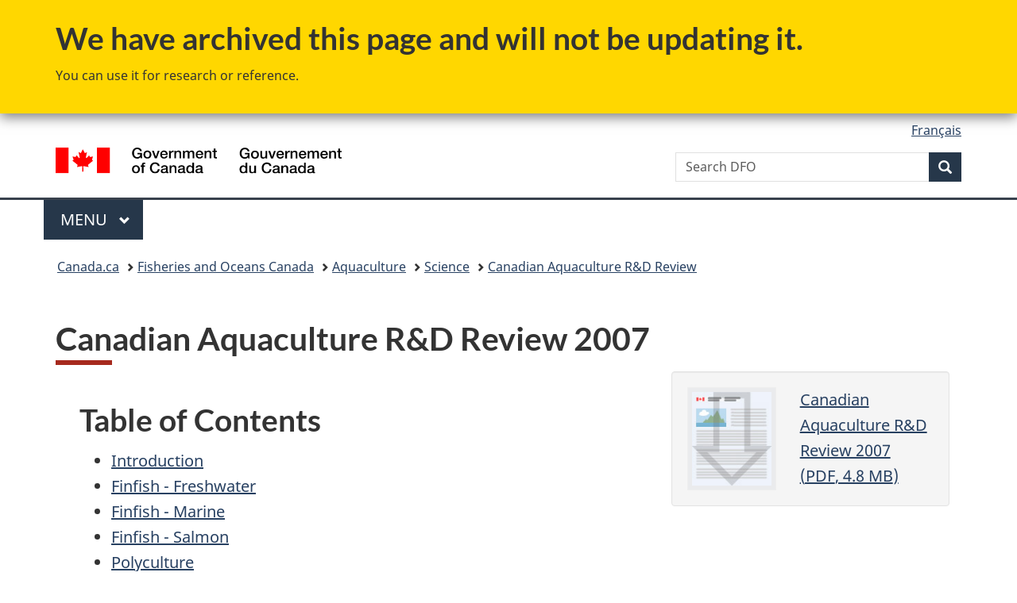

--- FILE ---
content_type: text/html
request_url: https://www.dfo-mpo.gc.ca/aquaculture/sci-res/rd2007/fresh-eng.html
body_size: 22991
content:
<!DOCTYPE html>
<html class="no-js" lang="en" dir="ltr">
<head>
<meta charset="utf-8">
<!-- Web Experience Toolkit (WET) / Boîte à outils de l'expérience Web (BOEW)
		wet-boew.github.io/wet-boew/License-en.html / wet-boew.github.io/wet-boew/Licence-fr.html -->
<title>Canadian Aquaculture R&amp;D Review 2007</title>
<meta content="width=device-width,initial-scale=1" name="viewport">
<meta name="description" content="Canadian Aquaculture R&amp;D Review 2007">
<meta name="dcterms.title" content="Canadian Aquaculture R&amp;D Review 2007">
<meta name="dcterms.creator" content="Government of Canada, Fisheries and Oceans Canada, Communications Branch">
<meta name="dcterms.issued" title="W3CDTF" content="2016-08-08">
<meta name="dcterms.modified" title="W3CDTF" content="2016-08-08">
<meta name="dcterms.subject" title="scheme" content="Fish, Fisheries, Oceans, Aquaculture, Navigation">
<meta name="dcterms.language" title="ISO639-2" content="eng">
<!-- START CSS HEADER8 -->
<link href="https://wet-boew.github.io/themes-dist/GCWeb/GCWeb/assets/favicon.ico" rel="icon" type="image/x-icon">
<link rel="stylesheet" href="https://wet-boew.github.io/themes-dist/GCWeb/GCWeb/css/theme.min.css">
<link rel="stylesheet" href="/includes/css/custom.css">
<noscript>
<link rel="stylesheet" href="https://wet-boew.github.io/themes-dist/GCWeb/wet-boew/css/noscript.min.css">
</noscript>

<!-- Link to stylesheet for survey pop-up follows -->
<link rel="stylesheet" href="/scripts/invitation-manager/Overlay.css">
<!-- End of survey pop-up styles -->

<!-- Google Tag Manager added on 2021-11-26 as per JK -->
<script>(function(w,d,s,l,i){w[l]=w[l]||[];w[l].push({'gtm.start':
new Date().getTime(),event:'gtm.js'});var f=d.getElementsByTagName(s)[0],
j=d.createElement(s),dl=l!='dataLayer'?'&l='+l:'';j.async=true;j.src=
'https://www.googletagmanager.com/gtm.js?id='+i+dl;f.parentNode.insertBefore(j,f);
})(window,document,'script','dataLayer','GTM-5HX7T4G');
</script>
<!-- End Google Tag Manager -->
<!-- GA4 Global site tag (gtag.js) - Google Analytics -->
<script>
  window.dataLayer = window.dataLayer || [];
  function gtag(){dataLayer.push(arguments);}
  gtag('js', new Date());

  gtag('config', 'G-KJJECVC6F1',  { 'anonymize_ip': true });
</script>
<!-- End of GA4 Global site tag -->
<!--END CSS HEADER8 -->
<script src="/includes/scripts/dfo-mpo-ga.js"></script>
</head>
<body vocab="http://schema.org/" typeof="WebPage">
<!-- START ARCHIVED BANNER -->
<section class="gc-archv wb-inview modal-content show-none bar-demo" data-inview="top-bar">
<div class="container">
<h2>We have archived this page and will not be updating it.</h2>
<p>You can use it for research or reference.</p>
</div>
</section>
<section id="top-bar" class="gc-archv wb-overlay modal-content overlay-def wb-bar-t">
<div class="container">
<h2>We have archived this page and will not be updating it.</h2>
<p>You can use it for research or reference.</p>
</div>
</section>
<!--END ARCHIVED BANNER -->
<nav>
  <ul id="wb-tphp">
    <li class="wb-slc"> <a class="wb-sl" href="#wb-cont">Skip to main content</a> </li>
    <li class="wb-slc"> <a class="wb-sl" href="#wb-info">Skip to "About government"</a> </li>
  </ul>
</nav>
<header>
  <!-- BEGINNING OF HEADER8 ENGLISH--> 
  <!-- Google Tag Manager noscript -->
<noscript>
<iframe src="https://www.googletagmanager.com/ns.html?id=GTM-5HX7T4G" height="0" width="0" style="display:none;visibility:hidden"></iframe>
</noscript>
<!-- End of Google Tag Manager noscript -->
<div id="wb-bnr" class="container">
  <div class="row">
    <section id="wb-lng" class="col-xs-3 col-sm-12 pull-right text-right">
      <h2 class="wb-inv">Language selection</h2>
      <ul class="list-inline mrgn-bttm-0">
        <li> <a lang="fr" hreflang="fr" href="/scripts/language.asp"> <span class="hidden-xs">Français</span> <abbr title="Français" class="visible-xs h3 mrgn-tp-sm mrgn-bttm-0 text-uppercase">fr</abbr> </a> </li>
      </ul>
    </section>
    <div class="brand col-xs-9 col-sm-5 col-md-4" property="publisher" typeof="GovernmentOrganization"> <a href="https://www.canada.ca/en.html" property="url"><img src="https://www.canada.ca/etc/designs/canada/wet-boew/assets/sig-blk-en.svg" alt="Government of Canada" property="logo"><span class="wb-inv"> / <span lang="fr">Gouvernement du Canada</span></span></a>
      <meta property="name" content="Government of Canada">
      <meta property="areaServed" typeof="Country" content="Canada">
      <link property="logo" href="https://www.canada.ca/etc/designs/canada/wet-boew/assets/wmms-blk.svg">
    </div>
    <section id="wb-srch" class="col-lg-offset-4 col-md-offset-4 col-sm-offset-2 col-xs-12 col-sm-5 col-md-4">
      <h2>Search</h2>
      <form action="https://www.canada.ca/en/fisheries-oceans/search.html" method="get" name="cse-search-box" role="search">
        <div class="form-group wb-srch-qry">
          <label for="wb-srch-q" class="wb-inv">Search Fisheries and Oceans Canada</label>
          <input id="wb-srch-q" list="wb-srch-q-ac" class="wb-srch-q form-control" name="q" type="search" value="" size="34" maxlength="170" placeholder="Search DFO">
          <datalist id="wb-srch-q-ac"> </datalist>
        </div>
        <div class="form-group submit">
          <button type="submit" id="wb-srch-sub" class="btn btn-primary btn-small" name="wb-srch-sub"><span class="glyphicon-search glyphicon"></span><span class="wb-inv">Search</span></button>
        </div>
      </form>
    </section>
  </div>
</div>
<nav class="gcweb-menu" typeof="SiteNavigationElement">
  <div class="container">
    <h2 class="wb-inv">Menu</h2>
    <button type="button" aria-haspopup="true" aria-expanded="false"><span class="wb-inv">Main </span>Menu <span class="expicon glyphicon glyphicon-chevron-down"></span></button>
    <ul role="menu" aria-orientation="vertical" data-ajax-replace="https://www.canada.ca/content/dam/canada/sitemenu/sitemenu-v2-en.html">
      <li role="presentation"><a role="menuitem" href="https://www.canada.ca/en/services/jobs.html">Jobs and the workplace</a></li>
      <li role="presentation"><a role="menuitem" href="https://www.canada.ca/en/services/immigration-citizenship.html">Immigration and citizenship</a></li>
      <li role="presentation"><a role="menuitem" href="https://travel.gc.ca/">Travel and tourism</a></li>
      <li role="presentation"><a role="menuitem" href="https://www.canada.ca/en/services/business.html">Business and industry</a></li>
      <li role="presentation"><a role="menuitem" href="https://www.canada.ca/en/services/benefits.html">Benefits</a></li>
      <li role="presentation"><a role="menuitem" href="https://www.canada.ca/en/services/health.html">Health</a></li>
      <li role="presentation"><a role="menuitem" href="https://www.canada.ca/en/services/taxes.html">Taxes</a></li>
      <li role="presentation"><a role="menuitem" href="https://www.canada.ca/en/services/environment.html">Environment and natural resources</a></li>
      <li role="presentation"><a role="menuitem" href="https://www.canada.ca/en/services/defence.html">National security and defence</a></li>
      <li role="presentation"><a role="menuitem" href="https://www.canada.ca/en/services/culture.html">Culture, history and sport</a></li>
      <li role="presentation"><a role="menuitem" href="https://www.canada.ca/en/services/policing.html">Policing, justice and emergencies</a></li>
      <li role="presentation"><a role="menuitem" href="https://www.canada.ca/en/services/transport.html">Transport and infrastructure</a></li>
      <li role="presentation"><a role="menuitem" href="https://international.gc.ca/world-monde/index.aspx?lang=eng">Canada and the world</a></li>
      <li role="presentation"><a role="menuitem" href="https://www.canada.ca/en/services/finance.html">Money and finances</a></li>
      <li role="presentation"><a role="menuitem" href="https://www.canada.ca/en/services/science.html">Science and innovation</a></li>
    </ul>
  </div>
</nav>
 
  <!-- END OF HEADER8 ENGLISH -->
  <nav id="wb-bc" property="breadcrumb">
    <h2>You are here:</h2>
    <div class="container">
      <ol class="breadcrumb">
        <li><a href="https://www.canada.ca/en.html">Canada.ca</a></li>
        <li><a href="/index-eng.html">Fisheries and Oceans Canada</a></li>
        <li><a href="/aquaculture/index-eng.htm">Aquaculture</a></li>
          <li><a href="/aquaculture/science-eng.html">Science</a></li>
          <li><a href="/aquaculture/sci-res/rd-eng.htm">Canadian Aquaculture R&amp;D Review</a></li>
      </ol>
    </div>
  </nav>
</header>
<main property="mainContentOfPage" class="container" typeof="WebPageElement">
  <h1 property="name" id="wb-cont">Canadian Aquaculture R&amp;D Review 2007</h1>
  <!--BEGIN MAIN CONTENT -->
    
  <section>
    
      <div class="col-sm-4 pull-right">
<a class="gc-dwnld-lnk" href="https://waves-vagues.dfo-mpo.gc.ca/library-bibliotheque/350011.pdf">
      <div class="well gc-dwnld">
        <div class="row">
          <div class="col-xs-5">
              <p><img class="img-responsive thumbnail gc-dwnld-img mrgn-bttm-0 mrgn-tp-0" src="/images/icon/icon_doc.jpg" alt=""></p>
            </div>
          <div class="col-xs-7">
            <p class="gc-dwnld-txt mrgn-bttm-0 mrgn-tp-0">Canadian Aquaculture R&amp;D Review 2007<br />
              <span class="gc-dwnld-info">(<abbr title="Portable Document Format">PDF</abbr>, 4.8 <abbr title="MegaByte">MB</abbr>)</span></p>
          </div>
        </div>
      </div>
      </a>    
    </div>
      <div class="col-md-6">
      <div class="col-md-9">
	<h2>Table of Contents</h2>
	<ul>
		<li><a href="intro-eng.html">Introduction</a></li>
		<li><a href="fresh-eng.html">Finfish - Freshwater</a></li>
		<li><a href="marine-eng.html">Finfish - Marine</a></li>
		<li><a href="salmon-eng.html">Finfish - Salmon</a></li>
		<li><a href="poly-eng.html">Polyculture</a></li>
		<li><a href="sealice-eng.html">Sea Lice</a></li>
		<li><a href="shellfish-eng.html">Shellfish</a></li>
		<li><a href="misc-eng.html">Miscellaneous</a></li>
		<li><a href="org-eng.html">Organization Listings</a></li>
	</ul>
</div>
 
    </div>
    <div class="row">
      <div class="col-md-12">
        <h2>Finfish - Freshwater</h2>
        <h3>Ontario study examines impact of net pens on wild stocks</h3>
        <p><strong><cite>More wild fish found around freshwater cage sites researchers find</cite></strong></p>
        <div class="row">
          <div class="col-md-6">
            <figure class="thumbnail"> <img src="./img/ontario1.jpg" alt="" class="img-responsive center-block" />
              <figcaption class="caption">
                <p>The program looked at fish abundances and stable isotopes in a selected number of fish at five different cage sites in the general vicinity of Manitoulin Island.</p>
              </figcaption>
            </figure>
          </div>
        </div>
        <p>If wild freshwater fish in Lake Huron are consuming fish feed and faeces from trout farms of the lake, they're doing so only in such miniscule quantities that it's not altering the ratios of the three most indicative stable isotopes in their bodies, according to a recent study in the area.</p>
        <p>According to the lead scientific researcher on the project, Dr. Tom Johnston of the Ontario Ministry of Natural Resources, the results are good news for the lake's fish farmers: the project shows that their operations do attract increased numbers of fish from the wild, but they appear to do so for reasons apart from the sites being seen as a potential food source.</p>
        <p>"Our study wasn't designed to demonstrate whether or not it (the pen-site waste) is adversely affecting them, but it doesn't appear to be," said Johnston.</p>
        <p>The study, which was funded through OMNR, the Department of Fisheries and Oceans and the University of Waterloo, detected no dietary shift in either the fish or in the zebra mussels, crayfish and larval may-flies the field personnel also collected from the lake floor at the sites for analysis.</p>
        <p>Johnston said the program looked at fish abundances and the stable isotopes in a selected number of fish at five different cage sites in the general vicinity of Manitoulin Island.</p>
        <p>The field program followed a pilot study carried out in 2002. Using a DFO research boat field personnel set bottom-grounded gillnets at farm sites and at reference locations about one-two kilometers away. The reference sites were chosen to closely match the fish habitat at each farm site for substrate and water depth.</p>
        <div class="row">
          <div class="col-md-6">
            <figure class="thumbnail"> <img src="./img/ontario2.jpg" alt="" class="img-responsive center-block" />
              <figcaption class="caption">
                <p>Researchers discovered that wild fish like the pens for non-food reasons, perhaps for shelter against birds and other predators.</p>
              </figcaption>
            </figure>
          </div>
        </div>
        <p>Some nets had smaller meshes, while others had larger meshes to catch only the larger fish, but care was taken to ensure consistency in which mesh-size was used where and when.</p>
        <p>The two sets of nets were left in place from about 7 p.m. until about 9 a.m. the next day, when they were retrieved and the fish counted, noted for species, measured for length and weight, and some had samples taken for laboratory analysis of their isotope ratios.</p>
        <p>Based on this sampling design, Johnston said, the fish farms were shown to have no effect on the fish's isotope ratios, but it was noted that abundances of fish both large and small were greater around the pens than at the reference sites, especially spot-tail shiners, which only grow to about 75-100 mm long.</p>
        <p>Apparently, said Johnston, the fish like the pens for non-food reasons, perhaps for shelter against birds and other predators.</p>
        <p>"That was pretty consistent across all the sites", said Johnston. "I'd say the abundance was anywhere between about 50 and 100% higher at the pen sites, but you have to remember that fish abundances estimated from gillnet catches are highly variable.</p>
        <p><cite>Research team: Tom Johnston, Michael Whittle, Michael Power. For information contact Tom Johnston (Email: <a href="mailto:tjohnston@laurentian.ca">tjohnston@laurentian.ca</a>). Submitted by DFO (ACRDP).</cite></p>
        <p><cite>Quentin Dodd</cite></p>
        <h3>Better tasting table fish produced in recirculated water</h3>
        <div class="row">
          <div class="col-md-6">
            <figure class="thumbnail"> <img src="./img/better2.jpg" alt="" class="img-responsive center-block" /> </figure>
          </div>
        </div>
        <p><strong>(Left) Fish filets (Right) a) Geosmin b) MIB</strong></p>
        <p>Off-flavours in fish flesh are a problem for the aquaculture industry. They affect the quality of the final product. The problem of off-flavours has been observed in pond-raised fish and has now been encountered in fish raised in recirculating systems (RSs). The most frequently encountered off-flavour is described as "earthy/musty" and is caused by the accumulation of two compounds, geosmin and 2-methylisoborneol (MIB), in fish flesh. These semi-volatile compounds are absorbed and stored in lipidrich tissues. Cyanobacteria as well as actinomycetes are known to be sources of geosmin and MIB. A period of purging the fish in fresh water is necessary in order to get rid of off-flavours in the flesh; this period may last for several days and may be longer when the water temperature drops and the percentage of fat in the flesh increases.</p>
        <p>The objectives of this project are to identify the microorganisms responsible for the off-flavours in RSs, develop strategies for optimizing the purging period and observe the effect on purging time of different diets with varying amounts of lipids.</p>
        <p><cite>Research team: Houle S., Comeau Y., Kharoune M., Le François N., Proulx D., Bourque L., Desmeules A., Proulx É., Higgins S., Schrader K., Summerfelt S., Vandenberg G. For information contact Grant Vandenberg (Email: <a href="mailto:Grant.Vandenberg@san.ulaval.ca">Grant.Vandenberg@san.ulaval.ca</a>). Submitted by FQRNT.</cite></p>
        <p>May '05-Aug. '07</p>
        <h3>New Brunswick Arctic Charr brood stock development</h3>
        <p>Arctic charr <cite>(Salvelinus alpinus</cite>) is an excellent candidate for intensive culture, and it shows good growth performance in cold water. Canada, owing to its geographic location and climate, has significant potential for production of this species.</p>
        <div class="row">
          <div class="col-md-6">
            <figure class="thumbnail"> <img src="./img/freshwater_4.jpg" alt="" class="img-responsive center-block" />
              <figcaption class="caption">
                <p>The principal objective of this project is to develop an Arctic charr broodstock with a known pedigree, good growth performance and ability to produce juveniles adapted to local culture conditions.</p>
              </figcaption>
            </figure>
          </div>
        </div>
        <p>The long-term goal of the project is to develop a competitive Arctic charr culture industry in eastern Canada. The principal objective of this project is to continue to develop an Arctic charr brood stock with a known pedigree and good growth performance during culture and ability at maturity to produce juveniles adapted to local culture conditions. Adopting a selection protocol that guarantees the transfer of information from the industry to the program and in return optimize the transfer of genetic gains to the industry will attain this objective. Knowledge of the brood stock's pedigree will ensure the maintenance of genetic variability and the control of inbreeding. Whereas identification of the best performing families under real production conditions at the fish farmers' sites will make it possible to refine the selection protocol and develop high-performance gene pools adapted to the industry.</p>
        <p>The benefits of such a program will be realized once the industry has access to lines of Arctic charr offering superior zootechnical performance.</p>
        <p><cite>Research Team: Claude Pelletier and Annie Ferguson (Coastal Zone Research Institute), Christophe Herbinger (Dalhousie U.), Don Wolverton (NB Trout Farmers Ass'n), and the NB commercial Arctic charr growers. For information contact Brian Glebe (E-mail: <a href="mailto:GlebeB@mar.dfo-mpo.gc.ca">GlebeB@mar.dfo-mpo.gc.ca</a>). Submitted by DFO (ACRDP).</cite></p>
        <p>Sept. '01-Mar. '06</p>
        <h3>Shortnose Sturgeon culture begins with growth and diet investigations</h3>
        <div class="row">
          <div class="col-md-6">
            <figure class="thumbnail"> <img src="./img/freshwater_5.jpg" alt="" class="img-responsive center-block" /> </figure>
          </div>
        </div>
        <p>Sturgeon eggs (caviar) and meat are some of the most highly valued fish products in the world with demand continuing to grow. Yet the 27 species of sturgeon worldwide are almost all threatened or endangered. This project has conducted a series of experiments and explored models to accelerate the introduction of shortnose sturgeon for aquaculture in Atlantic Canada. This species can grow to 10 kg in 4-5 years with a minimum caviar yield worth at least $2,000 USD.</p>
        <p>Diet development and husbandry techniques that promote high growth and maximize production are keys to developing this species for culture. The first objective has focused on development of a high growth diet. This involves several related areas of investigation. The analysis of body composition at various stages of development and eggs may provide an estimate of the qualitative nutrient requirement and the concentration of key nutrients retained by fish. Other feed-related investigations include digestibility of potential feed ingredients, and protein and energy requirements. On the basis of this work, feed formulation experiments can begin.</p>
        <p>Work on developing techniques and technology to promote rapid growth and maximize production has begun by investigating the growth rates of juvenile sturgeon grown at different temperature through ontogeny.</p>
        <p>The information generated through this project will enable the industrial partner to develop economic production models and strategies for commercial sturgeon culture.</p>
        <p><cite>Research team: Matthew Litvak (UNB), Santosh Lall (NRC - Institute for Marine Biosciences), Larry Hammell (UPEI Atlantic Veterinary College), Suzie Currie (Mount Allison U), Saint Mary's First Nation. For information contact Matthew Litvak (E-mail: Litvak@unbsj.ca). Submitted by AquaNet.</cite></p>
        <p>Apr. '04-ongoing</p>
        <h3>Canola and flax replace fish meal and fish oil in rainbow trout diet</h3>
        <div class="row">
          <div class="col-md-6">
            <figure class="thumbnail"> <img src="./img/freshwater_6.jpg" alt="" class="img-responsive center-block" /> </figure>
          </div>
        </div>
        <p>Canola and flax are two abundant Canadian crops that have desirable nutrient properties and a good potential to be used in fish feeds. Both pose numerous challenges, such as insoluble and soluble fibre that prevent immediate use. A newly developed canola protein concentrate (CPC) product with a high level of digestible protein and low levels of antinutritional factors is a promising alternative to fish meal. Flax is the richest plant source of omega-3 fatty acids and an excellent alternative to fish oil which is the currently used source of these essential nutrients.</p>
        <p>The first objective of this research project is to determine the effect of long-term feeding of CPC on rainbow trout (<cite>Oncorhynchus mykiss</cite>) growth rates, feed efficiency, intestinal histology and inflammatory responses. The second objective is to determine the effect of CPC and dehulled flax on flesh quality and reduction of the contamination of farmed fish by organochlorines. The research will measure the level of contamination of individual ingredients including fish meal oil presently used in Canadian aquafeeds. The ultimate goal is to reduce the dependence on wild fisheries for protein and oils in feed formulas, reduce contamination exposure and levels of organochlorines in farmed fish and develop a valueadded industry for abundant Canadian grain products and the commercialisation of canola protein concentrate.</p>
        <p><cite>Research Team: Murray Drew (U. Sask.), Andrew Van Kessel (Animal and Poultry Science), David Janz (Veterinary Medical Science). For information contact Murray Drew (Email: <a href="mailto:drew@sask.usask.ca">drew@sask.usask.ca</a>). Submitted by AquaNet.</cite></p>
        <p>Apr. '04-May '06</p>
        <h3>Sex control in Arctic Charr</h3>
        <div class="row">
          <div class="col-md-6">
            <figure class="thumbnail"> <img src="./img/freshwater_7a.jpg" alt="" class="img-responsive center-block" /> </figure>
          </div>
        </div>
        <p class="fontSize85 alignCenter" style="font-family: Verdana, Arial, Helvetica, sans-serif; font-size: 10.88px; text-align: center; color: rgb(0, 0, 0); font-style: normal; font-variant: normal; font-weight: normal; letter-spacing: normal; line-height: normal; orphans: auto; text-indent: 0px; text-transform: none; white-space: normal; widows: 1; word-spacing: 0px; -webkit-text-stroke-width: 0px; background-color: rgb(255, 255, 255);"><strong>MSc candidate Marcia Chiasson collecting blood sample for ploidy analysis.</strong></p>
        <p>Early (pre-harvest) sexual maturation has been identified as a key constraint to commercial charr culture. The integration of all-female diploidand triploid (sterile) charr into a commercial breeding program to reduce or eliminate early maturation of farmed charr is a potential solution.</p>
        <p>One line of investigation is the production of triploid charr using pressure treatments identical to those already used in salmon and trout aquaculture. Early survival and growth rates, prior to the onset of maturity in diploids, have shown triploids to be inferior to diploids. However, the expected growth advantage of triploids will not likely be realized until diploids start to mature.</p>
        <div class="row">
          <div class="col-md-6">
            <figure class="thumbnail"> <img src="./img/freshwater_7b.jpg" alt="" class="img-responsive center-block" />
              <figcaption class="caption">
                <p>Sterile (triploid) Arctic charr.</p>
              </figcaption>
            </figure>
          </div>
        </div>
        <p>Another investigation involves the comparison of steroid (androgen) treatments for sex reversal via pre-feeding immersion or dietary administration. This has shown the optimum treatment for masculinization of charr is a feeding a diet containing 0.5mg/kg of the synthetic steroid 17 -methyldihydrotestosterone for 600 degree days beginning at fi rst feeding. This yields close to a 100% male population. Some of these are genetic females which can be used as broodstock to create all-female populations when crossed to normal females.</p>
        <p><cite>Research team: Tillmann Benfey (UNB), Claude Pelletier (Coastal Zone Research Institute), Marcia Chiasson (UNB). For information contact Tillmann Benfey (E-mail: benfey@unb.ca ). Submitted by Atlantic Canada Opportunities Agency - Atlantic Innovation Fund</cite>.</p>
        <p>Jan. '04-Dec. '06</p>
        <h3>Measuring sediment to water nutrient flux in lakes with fish farms</h3>
        <p>The development of freshwater aquaculture is currently limited in Canada by a perceived risk of eutrophication of the lakes in which farms may be located. There are gaps in the sound scientific knowledge regarding the effects of freshwater aquaculture on receiving waters. One of the gaps is the quantification of the nutrient fluxes from the sediments to the water column. Nutrients from fish cage farms usually increase the total nutrient content of the sediments. But such nutrient loading can also increase the concentration of soluble forms which can be released into the overlying water, becoming potentially available to primary producers.</p>
        <p>Nutrient fluxes from sediments at two locations in lake 375 (Experimental Lakes Area, Ontario, Canada) are being quantified in order to estimate the overall contribution of the sediments affected by fish wastes to soluble P and N loading and the contribution of these fluxes to eutrophication. Each site has different sediment chemistry, with one site affected and one site unaffected by fish wastes. Major factors affecting the fluxes such as oxygen level and temperature are also being investigated. Using intact cores, the soluble reactive phosphorus, total dissolved phosphorus, total phosphorus, ammonia, nitrate and nitrite and total dissolved nitrogen fluxes are being measured under aerobic and anaerobic water conditions and at various temperatures.</p>
        <p><cite>Research team: Paula Azevedo (DFO), Cheryl Podemski (DFO), Gord Cole (Aqua-cage Fisheries Ltd), Mark Wagner (Martin Mills). For information contact Paula Azevedo (E-mail: AzevedoP@dfo-mpo.gc.ca). Submitted by DFO (ACRDP)à</cite></p>
        <p>Apr. '06-Mar. '07</p>
        <h3>Diet formulations and fat content under investigation for yellow perch</h3>
        <div class="row">
          <div class="col-md-6">
            <figure class="thumbnail"> <img src="./img/freshwater_9a.jpg" alt="" class="img-responsive center-block" /> </figure>
          </div>
        </div>
        <p>Yellow perch has a strong market demand and remains one of Canada&rsquo;s most commercially valuable freshwater fish species. Supply is almost entirely based on Great Lakes fisheries with a small contribution from aquaculture production. Currently, limited information exists concerning the optimal diet formulation for yellow perch and no commercially available fin-fish formulation exists for this species. As a consequence, yellow perch aquaculture facilities must decide between formulations specific for salmonids, catfish, or tilapia.</p>
        <div class="row">
          <div class="col-md-6">
            <figure class="thumbnail"> <img src="./img/freshwater_9b.jpg" alt="" class="img-responsive center-block" /> </figure>
          </div>
        </div>
        <p>The primary objective of this project is to determine the optimal diet formulation that will maximize perch fillet production under pond reared conditions while limiting the time required for fish to achieve market size (~150g). This study is currently feeding yellow perch three commercial diet formulations consisting of 9%, 16%, and 23% fat contents. Results to date indicate that yellow perch attain fat contents similar to their diet treatments. But they attain substantially higher fat content than wild yellow perch. Much of this excess fat accumulates in large stores around the viscera. This may lead to greater losses of fillet production due to reproductive output. Thus, the second objective of this study is specifically testing if the higher fat salmonid feeds typically used for yellow perch aquaculture contribute to such excess fat accumulation. This effect is being tested by comparing growth, lipid content and gonad development on a monthly basis.</p>
        <p><cite>Research team: Gord Paterson, Ken Drouillard, Doug Haffner, and Aaron Fisk (all University of Windsor), Todd Leadley (Leadley Environmental Inc.), Doug Geiling (DFO). For information contact Gord Paterson (E-mail patersj@uwindsor.ca). Submitted by DFO (ACRDP).</cite></p>
        <p>Mar. &rsquo;05-Aug. &rsquo;07</p>
        <h3>Advancing the culture of walleye in ponds and recirculation systems</h3>
        <div class="row">
          <div class="col-md-6">
            <figure class="thumbnail"> <img src="./img/freshwater_10.jpg" alt="" class="img-responsive center-block" /> </figure>
          </div>
        </div>
        <p>Culture techniques are now being developed for one of Canada&rsquo;s most economically valuable freshwater fish species, walleye (<cite>Stizostedion vitreum</cite>). The long-term strategy for walleye culture will involve land-based rearing in ponds and recirculation systems.</p>
        <p>In order to identify the best wild walleye stock in Ontario for domestication, stock comparisons from Lake Erie, Lake Nipissing and Lake Ontario (Bay of Quinte) were compared. Lake Ontario walleye appear to grow best under culture conditions.</p>
        <p>Determining the optimal conditions for the culture of this walleye stock in ponds and recirculation systems is the second objective. Experiments have been done to determine thresholds for oxygen, nitrite and ammonia that will affect the physiology and growth of walleye in closed systems. A moderate level of ammonia in water has been demonstrated to actually promote growth in juvenile walleye. Another series of experiments showed that the growth of walleye is not significantly influenced by changes in environmental salinity. Walleye-specific molecular tools have been developed to monitor growth and stress in very small individuals over short periods of time – which will significantly enhance further research on this species.</p>
        <p>Improving broodstock maintenance and inducing spawning in captivity comprise the third objective. Together with the industrial partner, a domesticated broodstock has successfully been developed, as well as a feeding strategy to convert walleye fry to feed on artifi cial diet.</p>
        <p><cite>Research team: Bruce Tufts, Yuxiang Wang, Rashpal Dhilon, Barry Madison (all at Queen&rsquo;s University). For information contact Bruce Tufts (Email: <a href="mailto:tuftsb@biology.queensu.ca">tuftsb@biology.queensu.ca</a>). Submitted by DFO (ACRDP).</cite></p>
        <p>Apr. &rsquo;02-Mar. &rsquo;05</p>
        <h3>Tracking interactions between wild and farmed rainbow trout in Lake Huron</h3>
        <div class="row">
          <div class="col-md-6">
            <figure class="thumbnail"> <img src="./img/freshwater_11.jpg" alt="" class="img-responsive center-block" /> </figure>
          </div>
        </div>
        <p>The potential genetic and ecological effects of cage culture escapes on naturalized and native fish populations are contentious issues. Although the debate has mainly involved marine operations, similar concerns exist for aquaculture in the Great Lake. To address some of these concerns, the Ontario Ministry of Natural Resources (OMNR) and the federal Department of Fisheries and Oceans (DFO) are investigating the ecological and genetic effects of aquaculture operations in Lake Huron on local wild rainbow trout populations.</p>
        <p>The project involves the identification of geographic genetic structure among naturalized populations of rainbow trout in Lake Huron and Georgian Bay. The genetic signatures of source stocking and aquaculture populations are also being assessed. The project aims to quantify the range and extent of movement and gene flow among populations and measure the interactions between wild, stocked, and escaped fish. Genetic results from a pilot study in 2005 indicated that previous escape events had occurred but there was little evidence of interbreeding between the escapes and naturalized or domestic fish stocks. Genetic analyses of samples from source stocks and wild-caught rainbow trout collected in 2006 are continuing. This genetic work will be complemented by the addition of acoustic/radio telemetry investigations of rainbow trout movements.</p>
        <p><cite>Research team: Chris Wilson (OMNR), Tom Johnston, (OMNR), Doug Geiling (DFO). For information contact Chris Wilson (Email: <a href="mailto:chris.wilson@mnr.gov.on.ca">chris.wilson@mnr.gov.on.ca</a> ). Submitted by DFO (ACRDP).</cite></p>
        <p>Apr.&rsquo;05-ongoing</p>
        <h3>Using white corn gluten in feeds: a revolution in the world of colour</h3>
        <div class="row">
          <div class="col-md-6">
            <figure class="thumbnail"> <img src="./img/freshwater_12.jpg" alt="" class="img-responsive center-block" />
              <figcaption class="caption">
                <p>Corn gluten: yellow and white.</p>
              </figcaption>
            </figure>
          </div>
        </div>
        <p>Corn gluten is increasingly being used as a protein supplement in feed formulations as a potential replacement for animal proteins. However, it has been established that oxycarotenoids (xanthophylls) in yellow corn gluten occasionally give the flesh of farmed fish a yellowish colour. This pigmentation problem restricts how much yellow gluten can be used in feeds. The primary objective of this study is to test the use of white corn gluten in experimental diets in order to avoid the problems associated with the undesirable yellow colouration of trout flesh. The second objective is supplementation of feed with lysine, an essential amino acid naturally found in corn gluten, in order to improve carotenoid binding in fish flesh via protein deposition.</p>
        <p>The results of this study will enable researchers and aquaculturists to gain a better theoretical understanding of the pigmentation of trout flesh as a result of the effect of lysine, while promoting the use of white corn gluten as a low-polluting, non-colouring, high-energy protein source.</p>
        <p><cite>Research team: Dagenais G., Desmeules A., Proulx É., Higgins S. and the team of the Laboratoire régional des sciences aquatiques (LARSA), Bureau D., de Francesco M., Vandenberg G. For information contact Grant Vandenberg (Email: <a href="mailto:Grant.Vandenberg@san.ulaval.ca">Grant.Vandenberg@san.ulaval.ca</a>). Submitted by NSERC.</cite></p>
        <p>Sept. &rsquo;05-Aug. &rsquo;07</p>
        <h3>Using DNA to determine the phosphorus requirements of rainbow trout</h3>
        <div class="row">
          <div class="col-md-6">
            <figure class="thumbnail"> <img src="./img/freshwater_13.jpg" alt="" class="img-responsive center-block" />
              <figcaption class="caption">
                <p>Rainbow trout and DNA microarrays</p>
              </figcaption>
            </figure>
          </div>
        </div>
        <p>Phosphorus (P) is a nutrient that is essential to fish growth. It is important to determine actual requirements in order to reduce P discharges, which are responsible for eutrophication of receiving water bodies. Nutritional requirements are usually estimated using empirical methods, relying on indicators whose sensitivity and accuracy may vary, such as growth, feed efficiency, serum P, urinary P and bone P, determined on the basis of feed trials with varying concentrations of the nutrient of interest. Various studies have already shown that the concentration of dietary P is the main regulator of expression of the genes involved in P metabolism in rainbow trout. There may be other P-responsive genes in rainbow trout that can be used to provide more sensitive, faster and more accurate methods of estimating minimum nutritional requirements.</p>
        <p>This project aims to develop and use DNA microarrays to study the interaction between diets with varying P levels and P-responsive genes. This project will provide better knowledge about the dietary requirements of rainbow trout and enable us to formulate diets that are better adapted to their physiological needs, thereby minimizing P excretion in aquaculture effluents, an essential condition for the development of sustainable aquaculture in Canada.</p>
        <p><cite>Research team: Lake J., Proulx É., Koffi G., Germain G., Robert C., Gravel C., Vandenberg G. For information contact Grant W. Vandenberg (Email: <a href="mailto:Grant.Vandenberg@san.ulaval.ca">Grant.Vandenberg@san.ulaval.ca</a>). Submitted by NSERC.</cite></p>
        <p>Sept. &rsquo;04-Jan. &rsquo;07</p>
        <h3>Treating fish farm effluents using a coagulation-flocculation process optimized with chitosan</h3>
        <p>Chitosan is a soluble polysaccharide that is derived from chitin, a molecule found in abundance in the shells of crustaceans. Marinard Biotech (a marine biotechnology company based in Rivière-au-Renard on the Gaspé Peninsula) is working to develop biomolecular applications for fisheries processing by-products, exploratory work carried out in 2001, realized that industrial-grade chitosan, when used in total replacement of polyacrylamide as a flocculating agent in the treatment of municipal wastewater, reduced the use of aluminum salts by two-thirds, while still meeting environmental standards for effluents.</p>
        <p>Research into removing phosphorus from the effluents of fish farms that use open (flow-through) systems and maintaining water quality in fish farms that use closed (recirculating) systems is currently focused on the use of conventional polymers (polyamines, acrylamides and polyacrylamides). The objective of this project was to verify the potential of using chitosan for the treatment of fish farm effluents in the Quebec context.</p>
        <p>Compared with the other commonly used flocculants, chitosan has many advantages. First, less chitosan is needed to obtain the same flocculation effectiveness delivered by other chemical flocculants. Second, the flocculation effectiveness of chitosan is maximal at neutral pH values, while most chemical flocculants require acidic pH levels to precipitate. Finally, chitosan is a chelator of heavy metals, has virtually zero toxicity and is biodegradable.</p>
        <p><cite>Research team : Francis Dupuis (Marinard Aquaculture Ltée), Aquaculture Côte-Nord inc., Clermont Beaulieu (Marinard Biotech), Sébastien Sauvé (University of Montreal), Mourad Kharoune (École de technologie supérieure), Mélanie Michaud (Pisciculture Côte-Nord inc.), Éric Tamigneaux (Centre collégial de transfert de technologies des pêches). For information contact Clermont Beaulieu (Email: <a href="mailto:cbeaulieu@marinard.com">cbeaulieu@marinard.com</a>). Submitted by SORDAC.</cite></p>
        <p>Apr.&rsquo;05-Sept.&rsquo;05</p>
        <h3>Elucidating the genomic basis of hybrid vigor in brook trout</h3>
        <p>Quebec is the world&rsquo;s main producer of brook trout (<cite>Salvelinus fontinalis</cite>), a species native to eastern Canada. The objective of this project is to elucidate the physiological and genomic basis of hybrid vigour in brook trout. The approach used in this project integrates quantification of hybrid vigour for several traits of importance to aquaculture production, with a comparative analysis of gene expression profiles and research on endocrine regulators. This allows for the identification of the combinations of genetic lines and thermal regimes that make it possible to derive maximum advantage from the phenomenon of hybrid vigour in brook trout.</p>
        <p>Elucidation of the genetic interactions underlying the expression of hybrid vigour will not only improve brook trout aquaculture, but will also enable the development of tools to more accurately predict the expression of this phenomenon in other cultured species and improve salmon farming and aquaculture production in general.</p>
        <p><cite>Research team: Louis Bernatchez (Université Laval) Céline Audet and Pierre Blier (Université du Québec à Rimouski), Daniel Cyr (Institut national de recherché scientifi que – Institut Armand-Frappier), Éric Gaudreault (Aquaculture Forestville), Pierre East (Pisciculture de la Jacques-Cartier inc.) For information contact Louis Bernatchez (Email : <a href="mailto:Louis.Bernatchez@bio.ulaval.ca">Louis.Bernatchez@bio.ulaval.ca</a>). Submitted by SORDAC.</cite></p>
        <p>Apr.&rsquo;05-Apr.&rsquo;08</p>
        <h3>A new low-phosphorus, high-energy feed for brook trout under investigation</h3>
        <div class="row">
          <div class="col-md-6">
            <figure class="thumbnail"> <img src="./img/sealice_16.jpg" alt="" class="img-responsive center-block" /> </figure>
          </div>
        </div>
        <p>The significant improvement in the quality of feeds, the increase in their energy content and the reduction in the feed conversion index have made possible a very significant reduction in solid waste and phosphorus and nitrogen discharges, and ultimately in feed costs for rainbow trout farmers. However, observations made by brook trout farmers suggest that brook trout (<cite>Salvelinus fontinalis</cite>) may have a more limited capacity than rainbow trout to use lipids as an energy source when fed high-energy feeds.</p>
        <p>The objective of this study is to verify whether replacing lipids by proteins in brook trout feeds affects liver function, consequently reducing growth performance. Nine feeds (matrix of 3 lipid content levels X 3 protein content levels) will be formulated in collaboration with Skretting Canada. Laboratory studies and studies in commercial fish farms will be conducted in order to determine the effect of the feeds on growth performance, liver function (histological and physiological levels), body composition and nutrient discharges.</p>
        <p><cite>Research team : Éric Boucher (Interprovincial partnership), Yves Boulanger (Pisciculture des Alléghanys), Francis Dupuis (Marinard Aquaculture), Jean Maheu (Pisciculture Val-des-Bois), François Roberge (Pisciculture Mont-Tremblant), Grant W. Vandenberg (Laval University). For information contact Éric Boucher (Email: <a href="mailto:Eric.Boucher@san.ulaval.ca">Eric.Boucher@san.ulaval.ca</a>). Submitted by SORDAC and DFO (ACRDP).</cite></p>
        <p>Apr. &rsquo;05-Apr. &rsquo;07</p>
        <h3>Liming improves phosphate removal from fish farm sludge</h3>
        <p>Removing phosphorus from fish farm effluents is a central element of the sustainable development strategy for freshwater aquaculture in Quebec (STRADDAQ). Most of the phosphorus in culture water originates from uneaten food and fish feces, which are found mainly in particulate form.</p>
        <p>Simple treatment processes such as the use of settling areas or rotary drum screens intercepts this particulate material, which forms a sludge of low dry-solid content (high dilution). The sludge must be extracted quickly in order to minimize solubilization of the particulate phosphorus. However, the significant volumes of sludge, combined with the capital costs of storage tanks and of transport for disposal, argue in favour of increasing the dry-solid content of the sludge in order to reduce its volume. Thickening by simple settling takes time and some of the particulate phosphorus solubilizes and is lost in the effluent.</p>
        <p>The goal of this research project is to identify the design criteria needed to precipitate the phosphorus and prevent it from solubilizing through the addition of quick lime or slaked lime. Laboratory and field tests are being conducted with synthetic phosphorus solutions and fish farm sludge. The sludge used will be fresh (before solubilization) or collected from the supernatant of the sludge storage silo. The effect of the type of fish feed on phosphorus precipitation efficiency will also be tested. This project should indicate the best form and dose of lime to use, based on the characteristics of the sludge.</p>
        <p><cite>Research team : Yves Comeau, Francis Ardelean, and Denis Bouchard (École Polytechnique de Montréal), Robert Champagne and Dominic Marcotte (MAPAQ), Daniel Gagnon (Quebec Department of Sustainable Development, the Environment and Parks - MDDEP). For information contact Yves Comeau (Email: <a href="mailto:Yves.Comeau@polymtl.ca">Yves.Comeau@polymtl.ca</a>). Submitted by SORDAC.</cite></p>
        <p>Apr. &rsquo;05-Jun. &lsquo;06</p>
        <h3>Genetic control advances the culture of brook charr</h3>
        <div class="row">
          <div class="col-md-6">
            <figure class="thumbnail"> <img src="./img/freshwater_18.jpg" alt="" class="img-responsive center-block" /> </figure>
          </div>
        </div>
        <p>The genetic control of economically important traits in brook charr (<cite>Salvelinus fontinalis</cite>) has been significantly advanced through this project in a number of ways. First, a classic quantitative genetic approach was employed to estimate the heritability for growth-related traits and maturation and to estimate genetic correlations and predict changes. Second, the genetic and molecular basis for disease resistance and maturation was investigated. Thirdly, a genetic map was created with quantitative trait loci (QTL) for other genes affecting growth traits. Additional work is in progress related to genetic variance, candidate genes for disease resistance and the molecular basis for precocious maturation. In addition, novel molecular tools for the characterisation of several candidate genes were generated, including two growth hormones, several molecular cross-membrane signalling proteins and two loci of the major histocompatibility complex.</p>
        <p>This study generated publications in leading research journals such as Aquaculture and Evolution. Partner laboratories in the project have trained over 13 high quality personnel currently working in aquaculturerelated areas. All members of the team are part of the Réseau Aquaculture Québec, which integrates work on endocrinology, molecular and quantitative genetics in charr (<cite>Salvelinus </cite>spp) and other species. The project was also funded by SODIM (Société de développement de l&rsquo;industrie maricole Inc.) and SORDAC (Société de recherche et de développement en aquaculture continentale).</p>
        <p><cite>Research team: Louis Bernatchez (Université Laval), Céline Audet and Pierre Blier (Université du Québec à Rimouski), Pierre Belhumeur and Daniel Cyr (Université de Montréal). For information contact Louis Bernatchez: (Email: <a href="mailto:Louis.Bernatchez@bio.ulaval.ca">Louis.Bernatchez@bio.ulaval.ca</a>). Submitted by AquaNet.</cite></p>
        <p>Apr. &rsquo;03-Feb. &lsquo;06</p>
        <h3>Optimizing waste treatment technology</h3>
        <p>The systems currently used by Quebec fish farms to treat particulate waste include membrane filters (drum filters), swirl separators and sedimenters. Some fish farmers have also installed new self-cleaning "Cornell-type" tanks. These tanks are equipped with a surface drain and a bottom drain in order to use a low proportion of the water flow to quickly remove fish farm particulate waste through the bottom drain. Concentrating the waste in this way increases the efficiency of the recovery equipment. This rapid recovery of fish farm waste makes it possible to recover a substantial proportion (approximately 70%) of the phosphorus which is also present in solid form. However, because of the different configurations of Quebec fish culture stations, the efficiency of the treatment systems can vary and may be greater or less than the theoretical values.</p>
        <p>Implementation of STRADDAQ (Strategy for the sustainable development of freshwater aquaculture in Quebec) requires efficient waste treatment to be in place in a greater number of fish culture operations. The objective of this project is to obtain data on the operation and performance of various treatment systems and culture tanks currently in use in Quebec. This data will help optimize current treatment systems, while providing guidance for the design of future systems for the treatment of fish farm waste.</p>
        <p><cite>Research team: Robert Champagne and Dominic Marcotte (MAPAQ), 7 fish farmers. For information contact Robert Champagne (Email: <a href="mailto:Robert.champagne@mapaq.gouv.qc.ca">Robert.champagne@mapaq.gouv.qc.ca</a>). Submitted by SORDAC.</cite></p>
        <p>Apr. &rsquo;05-Jun. &lsquo;06</p>
        <h3>More stable fish feces in water: <cite>a plus for the environment</cite></h3>
        <div class="row">
          <div class="col-md-6">
            <figure class="thumbnail"> <img src="./img/freshwater_20.jpg" alt="" class="img-responsive center-block" />
              <figcaption class="caption">
                <p>Feces of brook trout fed with different feeds.</p>
              </figcaption>
            </figure>
          </div>
        </div>
        <p>One of the strategies being studied to reduce the environmental impacts of fish farm effluents from landbased facilities (in freshwater primarily) is to quickly separate feces (solid matter) as soon as they are produced by the fish. This can prevent solubilization of the phosphorus and nitrogen contained in the feces, thereby minimizing the growth of algae-cyanobacteria and eutrophication of receiving water bodies. Phosphorus is the main factor limiting algal growth in freshwater, and feces contain 60% to 80% of the total phosphorus excreted by fish, with the rest present in soluble form, hence the importance of keeping the phosphorus contained in feces captive.</p>
        <p>This project has two objectives: first to develop a reliable and reproducible method of measuring feces stability, and second to test different feed additives in order to substantially increase the stability of feces in water.</p>
        <p><cite>Research team: Vandenberg G., Lamarche M.-C., Comeau C., Kharoune M., Lambert R., Le François N., Lessard P., Proulx D., Desmeules A. For information contact Grant Vandenberg (Email: <a href="mailto:Grant.Vandenberg@san.ulaval.ca">Grant.Vandenberg@san.ulaval.ca</a> Submitted by FQRNT.</cite></p>
        <p>Jul. &rsquo;04-Jul. &rsquo;07</p>
      </div>
    </div>
    <nav>
      <h2 class="wb-inv">Document navigation</h2>
      <ul class="pager">
        <li class="previous"><a href="intro-eng.html" rel="prev">Introduction</a></li>
        <li class="next"><a href="marine-eng.html" rel="next">Finfish-Marine</a></li>
      </ul>
    </nav>
  </section>
  
  <!-- END OF MAIN CONTENT -->
  <div class="clearfix"></div>
  <div class="pagedetails">  
<!-- BEGIN REPORT AND SHARE WIDGETS-->
 
<!-- END REPORT AND SHARE WIDGETS-->
    <dl id="wb-dtmd">
      <dt>Date modified:&#32;</dt>
      <dd>
        <time property="dateModified">2016-08-08</time>
      </dd>
    </dl>
  </div>
</main>
<!-- FOOTER BEGINS -->
<footer id="wb-info">
  <h2 class="wb-inv">About this site</h2>
  <div class="gc-contextual">
    <div class="container">
      <nav>
        <h3>Fisheries and Oceans Canada (DFO)</h3>
        <ul class="list-col-xs-1 list-col-sm-2 list-col-md-3">
          <li><a href="/contact/index-eng.htm">Contact us</a></li>
          <li><a href="/career-carriere/index-eng.html">Job opportunities</a></li>
        </ul>
      </nav>
    </div>
  </div>
  <div class="gc-main-footer">
    <div class="container">
      <nav>
        <h3>Government of Canada</h3>
        <ul class="list-col-xs-1 list-col-sm-2 list-col-md-3">
          <li><a href="https://www.canada.ca/en/contact.html">All contacts</a></li>
          <li><a href="https://www.canada.ca/en/government/dept.html">Departments and agencies</a></li>
          <li><a href="https://www.canada.ca/en/government/system.html">About government</a></li>
        </ul>
        <h4><span class="wb-inv">Themes and topics</span></h4>
        <ul class="list-unstyled colcount-sm-2 colcount-md-3">
          <li><a href="https://www.canada.ca/en/services/jobs.html">Jobs</a></li>
          <li><a href="https://www.canada.ca/en/services/immigration-citizenship.html">Immigration and citizenship</a></li>
          <li><a href="https://travel.gc.ca/">Travel and tourism</a></li>
          <li><a href="https://www.canada.ca/en/services/business.html">Business</a></li>
          <li><a href="https://www.canada.ca/en/services/benefits.html">Benefits</a></li>
          <li><a href="https://www.canada.ca/en/services/health.html">Health</a></li>
          <li><a href="https://www.canada.ca/en/services/taxes.html">Taxes</a></li>
          <li><a href="https://www.canada.ca/en/services/environment.html">Environment and natural resources</a></li>
          <li><a href="https://www.canada.ca/en/services/defence.html">National security and defence</a></li>
          <li><a href="https://www.canada.ca/en/services/culture.html">Culture, history and sport</a></li>
          <li><a href="https://www.canada.ca/en/services/policing.html">Policing, justice and emergencies</a></li>
          <li><a href="https://www.canada.ca/en/services/transport.html">Transport and infrastructure</a></li>
          <li><a href="https://www.international.gc.ca/world-monde/index.aspx?lang=eng">Canada and the world</a></li>
          <li><a href="https://www.canada.ca/en/services/finance.html">Money and finance</a></li>
          <li><a href="https://www.canada.ca/en/services/science.html">Science and innovation</a></li>
          <li><a href="https://www.canada.ca/en/services/indigenous-peoples.html">Indigenous Peoples</a></li>
          <li><a href="https://www.canada.ca/en/services/veterans-military.html">Veterans and military</a></li>
          <li><a href="https://www.canada.ca/en/services/youth.html">Youth</a></li>
        </ul>
      </nav>
    </div>
  </div>
  <div class="gc-sub-footer">
    <div class="container d-flex align-items-center">
      <nav>
        <h3 class="wb-inv">Government of Canada Corporate</h3>
        <ul>
          <li><a href="https://www.canada.ca/en/social.html">Social media</a></li>
          <li><a href="https://www.canada.ca/en/mobile.html">Mobile applications</a></li>
          <li><a href="https://www.canada.ca/en/government/about.html">About Canada.ca</a></li>
          <li><a href="/terms-avis/terms-conditions-avis-eng.htm">Terms and conditions</a></li>
          <li><a href="/terms-avis/privacy-confidentialite-eng.htm">Privacy</a></li>
        </ul>
      </nav>
      <div class="wtrmrk align-self-end"> <img src="https://www.canada.ca/etc/designs/canada/wet-boew/assets/wmms-blk.svg" alt="Symbol of the Government of Canada"> </div>
    </div>
  </div>
</footer>
<script src="https://ajax.googleapis.com/ajax/libs/jquery/2.2.4/jquery.min.js" integrity="sha384-rY/jv8mMhqDabXSo+UCggqKtdmBfd3qC2/KvyTDNQ6PcUJXaxK1tMepoQda4g5vB" crossorigin="anonymous"></script> 
<script src="https://wet-boew.github.io/themes-dist/GCWeb/wet-boew/js/wet-boew.min.js"></script>
<script src="https://wet-boew.github.io/themes-dist/GCWeb/GCWeb/js/theme.min.js"></script>
<!-- Survey pop-up scripts here -->
<script src="/scripts/invitation-manager/Overlay.js"></script>
<script src="/scripts/invitation-manager/InvitationManager.js"></script>
<!--Feedback Widget submission script-->
<script src="/includes/scripts/feedback-widget.js"></script>

<!--FOOTER ENDS -->

</body>
</html>